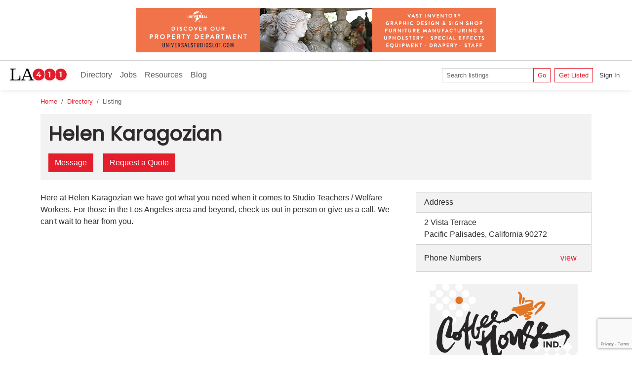

--- FILE ---
content_type: text/html; charset=utf-8
request_url: https://la411.com/listing/helen-karagozian
body_size: 23823
content:
<!DOCTYPE html>
<html lang="en">
<head>
  <meta charset="utf-8" />
  <meta http-equiv="x-ua-compatible" content="ie=edge">
  <meta name="viewport" content="width=device-width, initial-scale=1.0" />
  <title>Helen Karagozian</title>

  	<script async src="https://www.googletagmanager.com/gtag/js?id=G-947BKDR5RP"></script>
	<script>
	  window.dataLayer = window.dataLayer || [];
	  function gtag(){dataLayer.push(arguments);}
	  gtag('js', new Date());

	  gtag('config', 'G-947BKDR5RP');
	</script>


  	<meta name="description" content="Los Angeles Film &amp; TV Production Directory" />
	<meta name="keywords" content="Los Angeles, Production Directory, Film Directory, LA Production Directory, LA Film Directory, Los Angeles Production Directory, Los Angeles Film Directory" />
	<meta property="og:site_name" content="LA 411" />
	<meta property="og:type" content="website" />
	<meta property="og:title" content="Helen Karagozian" />
	<meta property="og:image" content="https://images.lany411.com/logos/la_square_black_720x720.png" />
	<meta property="og:url" content="https://la411.com/listing/helen-karagozian" />
	<meta property="og:description" content="Los Angeles Film &amp; TV Production Directory" />
	<meta property="twitter:site" content="@LA_411" />
	<meta property="twitter:card" content="summary" />

  <link rel="search" type="application/opensearchdescription+xml" href="/opensearch.xml" title="LA 411 Search" />

  <link rel="apple-touch-icon" sizes="180x180" href="/apple-touch-icon.png">
<link rel="icon" type="image/png" sizes="32x32" href="/favicon-32x32.png">
<link rel="icon" type="image/png" sizes="16x16" href="/favicon-16x16.png">
<link rel="manifest" href="/site.webmanifest">
<link rel="mask-icon" href="/safari-pinned-tab.svg" color="#e41e2c">
<meta name="msapplication-TileColor" content="#ffc40d">
<meta name="theme-color" content="#e41e2c">

  <link href="https://fonts.googleapis.com/css?family=Noto+Sans|Poppins" rel="stylesheet">

  
  
    <link rel="stylesheet" href="/css/v-638987417868174910/site.min.css" />
  
  
</head>
<body data-base-api-uri="https://api.la411.com" data-authority-uri="https://auth.la411.com">
  <div aria-live="polite" aria-atomic="true" style="position: fixed; width: 300px; bottom: 70px; right: 15px; z-index: 5;" id="bs-toast-container"></div>


    <div class="d-flex justify-content-center align-items-center p-3 border-bottom" id="top-banner">
      
    <!-- Page=Directory;Region=LosAngeles;Section=5;Category=104 -->
  <div class="banner-ad" data-banner-id="6" data-campaign-id="7" data-parameters="Position=LeaderboardA;Page=Directory;Region=LosAngeles;Section=5;Category=104">
      <a target="_blank" rel="nofollow" href="/ads/redirect/6">
        <img src="https://images.lany411.com/banners/4_7_6_H2BD.jpg" alt="Banner Advertisement" class="img-fluid mx-auto d-inline-block">
      </a>
  </div>

  
    </div>

  <nav class="navbar sticky-top navbar-expand-md bg-white navbar-light" id="site-nav">
	<a class="navbar-brand" href="/"><img src="https://images.lany411.com/logos/la-411-horizontal.svg" alt="LA 411"></a>
	<button type="button" class="navbar-toggler" data-bs-toggle="collapse" data-bs-target="#site-nav-collapse">
		<span class="navbar-toggler-icon"></span>
	</button>
	<div class="navbar-collapse collapse" id="site-nav-collapse">
		<ul class="navbar-nav me-auto">
			<li class="nav-item"><a class="nav-link" href="/los-angeles-directory">Directory</a></li>
			<li class="nav-item"><a class="nav-link" href="/jobs">Jobs</a></li>
			<li class="nav-item"><a class="nav-link" href="/resources">Resources</a></li>
			<li class="nav-item"><a class="nav-link" href="/blog">Blog</a></li>
		</ul>
        <form method="get" class="form-inline me-md-2 mb-3 mb-md-0" action="/los-angeles-directory/search">
			<div class="input-group">
				<input type="search" name="q" id="search-term" class="form-control form-control-sm" placeholder="Search listings" />
				<button type="submit" class="btn btn-outline-primary btn-sm">Go</button>
			</div>
        </form>
		
<div id="nav-account-links">
  <span></span>
    <a class="btn btn-outline-primary btn-sm" href="/get-listed">Get Listed</a>
    <a class="btn btn-link btn-sm text-dark" href="/users">Sign In</a>
</div>
	</div>
</nav>

  

  

  <div class="container" id="site-container">
    
  <nav aria-label="breadcrumb" class="position-relative">
    <ol class="breadcrumb">
      <li class="breadcrumb-item"><a href="/">Home</a></li>
      <li class="breadcrumb-item"><a href="/los-angeles-directory">Directory</a></li>
      <li class="breadcrumb-item active" aria-current="page">Listing</li>
    </ol>
    
  </nav>



  <div class="listing-details-header">
    <div>
      <h1>Helen Karagozian</h1>
        <div>
            <button type="button" class="btn btn-primary me-3" data-bs-toggle="modal" data-bs-target="#modal-account-required">Message</button>
              <button type="button" class="btn btn-primary me-3" id="btn-quote" data-bs-toggle="modal" data-bs-target="#modal-rfq">Request a Quote</button>
        </div>
    </div>
  </div>

    

    <div id="main-content">
      


<div class="row mb-4">
  <div class="col-md-8">
    <div class="mb-4">Here at Helen Karagozian we have got what you need when it comes to Studio Teachers / Welfare Workers. For those in the Los Angeles area and beyond, check us out in person or give us a call. We can&#x27;t wait to hear from you.</div>
    

    <div id="video-app">
    <div v-cloak>
        <div class="alert alert-danger" v-if="error">
            <h4 class="alert-heading">Video Error</h4>
            <p>{{ error }}</p>
        </div>
        <div class="spinner-border text-primary" role="status" v-if="loading">
            <span class="visually-hidden">Loading&#8230;</span>
        </div>
        <div v-if="!loading && videos.length > 0">
            <div v-if="current">
            <div class="ratio ratio-16x9">
                <iframe id="ytplayer" width="560" height="315" :src="`https://www.youtube.com/embed/${current.referenceId}?modestbranding=1&rel=0&enablejsapi=1`" frameborder="0" allow="accelerometer; autoplay; encrypted-media; gyroscope; picture-in-picture" allowfullscreen></iframe>
            </div>
            <div class="p-3 mb-4 text-bg-light border border-dark border-top-0" style="white-space:pre-line;">{{ current.description }}</div>
            </div>
            <div class="list-group mb-4" v-if="videos.length > 1">
            <a v-for="(video, idx) in videos" :key="video.id" href="#" class="list-group-item list-group-item-action p-0" :class="{ active: current === video }" v-on:click.prevent="loadVideo(idx)">
                <img :src="video.thumbnailImageUrl" width="120" height="90" class="me-3" />
                <strong>{{ video.title }}</strong>
            </a>
            </div>
        </div>
    </div>
</div>

    

  </div>
  <div class="col-md-4">
    <div class="list-group mb-4">

      <div class="list-group-item bg-light font-weight-bold">Address</div>
      <div class="list-group-item">2 Vista Terrace<br />Pacific Palisades, California 90272</div>


        <div class="list-group-item bg-light font-weight-bold d-flex justify-content-between align-items-center">
          <span>Phone Numbers</span>
          <button class="btn btn-link" id="btn-show-phone" data-bs-toggle="collapse" data-bs-target="#phone-collapse" aria-expanded="false" aria-controls="phone-collapse">view</button>
        </div>
        <div class="collapse" id="phone-collapse">
            <a class="list-group-item list-group-item-action d-flex justify-content-between align-items-center" href="tel:&#x2B;13104543426">(310) 454-3426 <span class="badge text-bg-light">main</span></a>
            <a class="list-group-item list-group-item-action d-flex justify-content-between align-items-center" href="tel:&#x2B;13109221496">(310) 922-1496 <span class="badge text-bg-light">alt</span></a>
            <div class="list-group-item d-flex justify-content-between align-items-center">(310) 454-3426 <span class="badge text-bg-light">fax</span></div>
        </div>

    </div>

      <!-- Page=Directory;Region=LosAngeles;Section=5;Category=104 -->
  <div class="banner-ad" data-banner-id="202" data-campaign-id="198" data-parameters="Position=MediumRectangleA;Page=Directory;Region=LosAngeles;Section=5;Category=104">
      <a target="_blank" rel="nofollow" href="/ads/redirect/202">
        <img src="https://images.lany411.com/banners/65_198_202_94GH.png" alt="Banner Advertisement" class="img-fluid mx-auto d-inline-block">
      </a>
  </div>

      <!-- Page=RunOfSite;Region=LosAngeles -->
  <div class="banner-ad" data-banner-id="225" data-campaign-id="222" data-parameters="Position=MediumRectangleA;Page=RunOfSite;Region=LosAngeles">
      <a target="_blank" rel="nofollow" href="/ads/redirect/225">
        <img src="https://images.lany411.com/banners/65_198_202_94GH.png" alt="Banner Advertisement" class="img-fluid mx-auto d-inline-block">
      </a>
  </div>

  </div>
</div>

  <p><strong>Helen Karagozian</strong> can be found in the following category:</p>
  <ul class="list-unstyled mb-4">
      <li><a href="/los-angeles-directory/studio-teacherswelfare-workers/listings">Studio Teachers / Welfare Workers for Los Angeles, California</a></li>
  </ul>




  <!-- Page=RunOfSite;Region=LosAngeles -->
  <div class="banner-ad" data-banner-id="38" data-campaign-id="38" data-parameters="Position=LeaderboardA;Page=RunOfSite;Region=LosAngeles">
      <a target="_blank" rel="nofollow" href="/ads/redirect/38">
        <img src="https://images.lany411.com/banners/16_38_38_Z9VC.gif" alt="Banner Advertisement" class="img-fluid mx-auto d-inline-block">
      </a>
  </div>


  <form method="post" id="form-send-message" action="/send-message/1298">
  <input type="hidden" name="hash" id="message-hash" />
  <div id="modal-contact" role="dialog" tabindex="-1" aria-hidden="true" aria-labelledby="5015948ac4b73a17d172cab87bc6f079ace8486528af5bbbfe262f52766e60e68955Label" class="modal fade"><div class="modal-dialog" role="document">
<div class="modal-content">
<div class="modal-header">
<h5 class="modal-title" id="5015948ac4b73a17d172cab87bc6f079ace8486528af5bbbfe262f52766e60e68955Label">Contact Listing</h5>
<button type="button" class="btn-close" data-bs-dismiss="modal" aria-label="Close"></button>
</div>
<div class="modal-body">

      <div class="mb-3">
        <label id="message-subject" class="required">Subject</label>
        <input type="text" id="message-subject" name="subject" class="form-control" required />
      </div>
      <div class="mb-3">
        <label id="message-body" class="required">Message</label>
        <textarea id="message-body" name="body" class="form-control" rows="10" required></textarea>
      </div>
    </div><div class="modal-footer">
      <button type="reset" class="btn btn-light" data-bs-dismiss="modal">Cancel</button>
      <button type="submit" class="btn btn-primary">Send Message</button>
    </div></div>
</div>
</div>
<input name="__RequestVerificationToken" type="hidden" value="CfDJ8Ng9pZXbmjhOpfIo1RpQsBBhXWP_CgjCZa3G5VdJMaWqqEin0ec1FMZo5v2cG89vvEr4M9XEd_4wTRFTuflXL_sMmVI-9D9LC7wB3Uy-SYwdY0x6-NeIn2z5Z4iWg8KnmVzdJ5JLE-BsnhWsVx0JIW8" /></form>

  <form method="post" id="form-request-quote" action="/request-a-quote/1298">
  <input type="hidden" name="hash" id="rfq-hash" />
  <div id="modal-rfq" role="dialog" tabindex="-1" aria-hidden="true" aria-labelledby="c8c2a9ddda76258b1227077881ef0429d59bc6650640add1bfbd7c24d14b40ed10855Label" class="modal fade"><div class="modal-dialog modal-lg" role="document">
<div class="modal-content">
<div class="modal-header">
<h5 class="modal-title" id="c8c2a9ddda76258b1227077881ef0429d59bc6650640add1bfbd7c24d14b40ed10855Label">Request a Quote</h5>
<button type="button" class="btn-close" data-bs-dismiss="modal" aria-label="Close"></button>
</div>
<div class="modal-body">

      <div class="card bg-light mb-3">
        <div class="card-body">
          <div class="card-text"><strong>Your name, email address and the project details are required.</strong></div>
        </div>
      </div>
      
      <div class="mb-3">
        <label for="Name" class="required">Name</label>
        <input class="form-control" type="text" data-val="true" data-val-required="The Name field is required." id="Name" name="Name" value="" />
        <span class="field-validation-valid field-validation-valid text-danger" data-valmsg-for="Name" data-valmsg-replace="true"></span>
      </div>
      <div class="row">
        <div class="col-6">
          <div class="mb-3">
            <label for="Email" class="required">Email</label>
            <input class="form-control" type="email" data-val="true" data-val-required="The Email field is required." id="Email" name="Email" value="" />
            <span class="field-validation-valid field-validation-valid text-danger" data-valmsg-for="Email" data-valmsg-replace="true"></span>
          </div>
        </div>
        <div class="col-6">
          <div class="mb-3">
            <label for="Phone">Phone</label>
            <input class="form-control" type="text" id="Phone" name="Phone" value="" />
            <span class="field-validation-valid field-validation-valid text-danger" data-valmsg-for="Phone" data-valmsg-replace="true"></span>
          </div>
        </div>
      </div>
      <div class="mb-3">
        <label for="Message" class="required">Project Details</label>
        <textarea class="form-control" rows="5" data-val="true" data-val-required="The Project Details field is required." id="Message" name="Message">
</textarea>
        <span class="field-validation-valid field-validation-valid text-danger" data-valmsg-for="Message" data-valmsg-replace="true"></span>
        <small class="form-text text-muted">The more information you include here, the more likely it is you will get a response from the vendor. Include information like timeframe and budget.</small>
      </div>
    </div><div class="modal-footer">
      <button type="button" data-bs-dismiss="modal" class="btn btn-light">Cancel</button>
      <button type="submit" class="btn btn-primary">Request a Quote</button>
    </div></div>
</div>
</div>
<input name="__RequestVerificationToken" type="hidden" value="CfDJ8Ng9pZXbmjhOpfIo1RpQsBBhXWP_CgjCZa3G5VdJMaWqqEin0ec1FMZo5v2cG89vvEr4M9XEd_4wTRFTuflXL_sMmVI-9D9LC7wB3Uy-SYwdY0x6-NeIn2z5Z4iWg8KnmVzdJ5JLE-BsnhWsVx0JIW8" /></form>

<div id="modal-account-required" role="dialog" tabindex="-1" aria-hidden="true" aria-labelledby="f9b28746262558ab73d9737a9490941114df5eb1de2c50895601feb03ef751829073Label" class="modal fade"><div class="modal-dialog" role="document">
<div class="modal-content">
<div class="modal-header">
<h5 class="modal-title" id="f9b28746262558ab73d9737a9490941114df5eb1de2c50895601feb03ef751829073Label">You Must Be Logged In</h5>
<button type="button" class="btn-close" data-bs-dismiss="modal" aria-label="Close"></button>
</div>
<div class="modal-body">

        <p>To quickly and easily communicate with professionals and companies through their listings, please <a href="/users">log in</a>.</p>
        <p>New to the site? <a href="/account/register">Create a user account</a>. It's free and easy.</p>
        <p>Questions? <a href="/contact-us">Contact us</a>.</p>
    </div></div>
</div>
</div>
<form method="post" id="form-report-listing" action="/listings/reportlisting/1298">
  <input type="hidden" name="hash" id="report-hash" />
  <div id="modal-report" role="dialog" tabindex="-1" aria-hidden="true" aria-labelledby="e73f7f9e1715822221128ebd1601768597d1cb43821f72aa15321443dfd1b4a79367Label" class="modal fade"><div class="modal-dialog" role="document">
<div class="modal-content">
<div class="modal-header">
<h5 class="modal-title" id="e73f7f9e1715822221128ebd1601768597d1cb43821f72aa15321443dfd1b4a79367Label">Report Listing</h5>
<button type="button" class="btn-close" data-bs-dismiss="modal" aria-label="Close"></button>
</div>
<div class="modal-body">

      
      <div class="mb-3">
        <label for="issue-1">What's the problem?</label>
        <div class="form-check">
          <input type="radio" class="form-check-input" name="Issue" id="issue-1" value="Invalid Contact Information" required />
          <label class="form-check-label" for="issue-1">Invalid Contact Information</label>
        </div>
        <div class="form-check">
          <input type="radio" class="form-check-input" name="Issue" id="issue-2" value="Broken Links" />
          <label class="form-check-label" for="issue-2">Broken Links</label>
        </div>
        <div class="form-check">
          <input type="radio" class="form-check-input" name="Issue" id="issue-3" value="Bad Formatting" />
          <label class="form-check-label" for="issue-3">Bad Formatting</label>
        </div>
        <div class="form-check mb-2">
          <input type="radio" class="form-check-input" name="Issue" id="issue-0" value="Other" />
          <label class="form-check-label" for="issue-0">Something Else</label>
        </div>
        <input type="text" class="form-control" name="IssueOther" id="report-issue-other" disabled placeholder="Please specify" />
      </div>
    </div><div class="modal-footer">
      <button type="button" data-bs-dismiss="modal" class="btn btn-light">Cancel</button>
      <button type="submit" class="btn btn-primary">Send Report</button>
    </div></div>
</div>
</div>
<input name="__RequestVerificationToken" type="hidden" value="CfDJ8Ng9pZXbmjhOpfIo1RpQsBBhXWP_CgjCZa3G5VdJMaWqqEin0ec1FMZo5v2cG89vvEr4M9XEd_4wTRFTuflXL_sMmVI-9D9LC7wB3Uy-SYwdY0x6-NeIn2z5Z4iWg8KnmVzdJ5JLE-BsnhWsVx0JIW8" /></form>
<div id="modal-limit-reached" role="dialog" tabindex="-1" aria-hidden="true" aria-labelledby="6d28c11f7b70db5fcf723585122eb1e79af28e5a101a7eb9c9b326677a71b16f7211Label" class="modal fade"><div class="modal-dialog" role="document">
<div class="modal-content">
<div class="modal-header">
<h5 class="modal-title" id="6d28c11f7b70db5fcf723585122eb1e79af28e5a101a7eb9c9b326677a71b16f7211Label">Contact Listing</h5>
<button type="button" class="btn-close" data-bs-dismiss="modal" aria-label="Close"></button>
</div>
<div class="modal-body">

        <p>You have reached the daily limit for messaging profiles. You may resume messaging profiles tomorrow.</p>
	</div><div class="modal-footer">
		<button type="button" class="btn btn-primary" data-bs-dismiss="modal">Ok</button>
	</div></div>
</div>
</div>
<div class="modal fade" id="modal-processing" data-backdrop="static" data-keyboard="false" tabindex="-1">
	<div class="modal-dialog modal-dialog-centered modal-sm" role="dialog">
		<div class="modal-content">
			<div class="modal-body">
				<div class="progress" style="margin-bottom: 0;">
					<div class="progress-bar progress-bar-striped bg-info progress-bar-animated" role="progressbar" aria-valuenow="100" aria-valuemin="0" aria-valuemax="100" style="width: 100%">Processing&#8230;</div>
				</div>
			</div>
		</div>
	</div>
</div>



    </div>
  </div>

  <footer id="site-footer" class="text-bg-dark p-3 border-top mt-3">
    <div class="container py-3">
      <div class="d-flex justify-content-center justify-content-md-between align-items-center flex-wrap">
	<a id="footer-logo" class="los-angeles" href="/"></a>
	<div>
		<ul class="nav justify-content-center justify-content-md-end">
			<li class="nav-item"><a class="nav-link text-white" href="/get-listed">Get Listed</a></li>
			<li class="nav-item"><a class="nav-link text-white" href="/los-angeles-directory">Directory</a></li>
            <li class="nav-item"><a class="nav-link text-white" href="/jobs">Jobs</a></li>
			<li class="nav-item"><a class="nav-link text-white" href="/resources">Resources</a></li>
			<li class="nav-item"><a class="nav-link text-white" href="/blog">Blog</a></li>
			<li class="nav-item"><a class="nav-link text-white" href="/newsletter">Newsletter</a></li>
		</ul>
		<ul class="nav justify-content-center justify-content-md-end">
			<li class="nav-item"><a class="nav-link text-white" href="/contact-us">Contact Us</a></li>
			<li class="nav-item"><a class="nav-link text-white" href="/about-us">About Us</a></li>
            <li class="nav-item"><a class="nav-link text-white" href="/advertise">Advertise</a></li>
			<li class="nav-item"><a class="nav-link text-white" href="/privacy-policy">Privacy Policy</a></li>
			<li class="nav-item"><a class="nav-link text-white" href="/terms-and-conditions">Terms</a></li>
		</ul>
		<ul class="nav justify-content-center justify-content-md-end">
			<li class="nav-item"><a href="https://facebook.com/la411" target="_blank" class="nav-link text-white" title="Follow us on Facebook"><img src="https://images.lany411.com/icons/icon-facebook-rounded-rect.svg" alt="Facebook" /></a></li>
			<li class="nav-item"><a href="https://www.instagram.com/lany411/" target="_blank" class="nav-link text-white" title="Follow us on Instagram"><img src="https://images.lany411.com/icons/icon-instagram-rounded-rect.svg" alt="Instagram" /></a></li>
            <li class="nav-item"><a href="https://twitter.com/la_411" target="_blank" class="nav-link text-white" title="Follow us on Twitter"><img src="https://images.lany411.com/icons/icon-twitter-rounded-rect.svg" alt="Twitter" /></a></li>
		</ul>
	</div>
</div>
    </div>
  </footer>


  
  
    <script src="/js/v-638987417876477380/libs.min.js"></script>
    <script src="/js/v-638987417869571000/site.min.js"></script>
  

  
  <script src="https://www.google.com/recaptcha/enterprise.js?render=6Ldbq9kUAAAAAN-MY6rz7LO3VI4p5jBFCDLwnptx"></script>

  <script>
    grecaptcha.enterprise.ready(function () {
      HF.recaptcha.enableRecaptcha("6Ldbq9kUAAAAAN-MY6rz7LO3VI4p5jBFCDLwnptx", document.querySelector("#form-send-message"), document.querySelector("#message-hash"), "Message");
      HF.recaptcha.enableRecaptcha("6Ldbq9kUAAAAAN-MY6rz7LO3VI4p5jBFCDLwnptx", document.querySelector("#form-request-quote"), document.querySelector("#rfq-hash"), "RFQ");
      HF.recaptcha.enableRecaptcha("6Ldbq9kUAAAAAN-MY6rz7LO3VI4p5jBFCDLwnptx", document.querySelector("#form-report-listing"), document.querySelector("#report-hash"), "Report");
      HF.recaptcha.enableRecaptcha("6Ldbq9kUAAAAAN-MY6rz7LO3VI4p5jBFCDLwnptx", document.querySelector("#form-claim-listing"), document.querySelector("#claim-hash"), "Claim");
    });
  </script>
  <script>
    var listingId = 1298;

    $(function () {

          HF.listingUtils.recordView(listingId);

        $('#social-media-links').on('click', 'a', function () {
          HF.listingUtils.recordSocialClick(listingId);
        });
      
        $('.photo-list').on('click', '.photo-list-item', function (e) {
          var idx = $('.photo-list span').index(this);
          $('#listing-photos-carousel').carousel(idx);
        });

      $('#listing-photos-carousel').on('slide.bs.carousel', function (e) {
        var idx = e.to;
        $('.photo-list-item').removeClass('active').get(idx).classList.add('active');
      });

      $('input[type=radio][name=Issue]').on('change', function () {
        var issue = this.value;
        if (issue === 'Other') {
          $('#report-issue-other').prop('disabled', false).focus();
        } else {
          $('#report-issue-other').prop('disabled', true);
        }
      });

      $('#phone-collapse').on('shown.bs.collapse', function (e) {
        $('#btn-show-phone').remove();
        $('#phone-collapse').collapse('dispose');
        HF.listingUtils.recordCall(listingId);
      });
    });
  </script>

</body>
</html>


--- FILE ---
content_type: text/html; charset=utf-8
request_url: https://www.google.com/recaptcha/enterprise/anchor?ar=1&k=6Ldbq9kUAAAAAN-MY6rz7LO3VI4p5jBFCDLwnptx&co=aHR0cHM6Ly9sYTQxMS5jb206NDQz&hl=en&v=TkacYOdEJbdB_JjX802TMer9&size=invisible&anchor-ms=20000&execute-ms=15000&cb=mndwa1bpaguq
body_size: 45224
content:
<!DOCTYPE HTML><html dir="ltr" lang="en"><head><meta http-equiv="Content-Type" content="text/html; charset=UTF-8">
<meta http-equiv="X-UA-Compatible" content="IE=edge">
<title>reCAPTCHA</title>
<style type="text/css">
/* cyrillic-ext */
@font-face {
  font-family: 'Roboto';
  font-style: normal;
  font-weight: 400;
  src: url(//fonts.gstatic.com/s/roboto/v18/KFOmCnqEu92Fr1Mu72xKKTU1Kvnz.woff2) format('woff2');
  unicode-range: U+0460-052F, U+1C80-1C8A, U+20B4, U+2DE0-2DFF, U+A640-A69F, U+FE2E-FE2F;
}
/* cyrillic */
@font-face {
  font-family: 'Roboto';
  font-style: normal;
  font-weight: 400;
  src: url(//fonts.gstatic.com/s/roboto/v18/KFOmCnqEu92Fr1Mu5mxKKTU1Kvnz.woff2) format('woff2');
  unicode-range: U+0301, U+0400-045F, U+0490-0491, U+04B0-04B1, U+2116;
}
/* greek-ext */
@font-face {
  font-family: 'Roboto';
  font-style: normal;
  font-weight: 400;
  src: url(//fonts.gstatic.com/s/roboto/v18/KFOmCnqEu92Fr1Mu7mxKKTU1Kvnz.woff2) format('woff2');
  unicode-range: U+1F00-1FFF;
}
/* greek */
@font-face {
  font-family: 'Roboto';
  font-style: normal;
  font-weight: 400;
  src: url(//fonts.gstatic.com/s/roboto/v18/KFOmCnqEu92Fr1Mu4WxKKTU1Kvnz.woff2) format('woff2');
  unicode-range: U+0370-0377, U+037A-037F, U+0384-038A, U+038C, U+038E-03A1, U+03A3-03FF;
}
/* vietnamese */
@font-face {
  font-family: 'Roboto';
  font-style: normal;
  font-weight: 400;
  src: url(//fonts.gstatic.com/s/roboto/v18/KFOmCnqEu92Fr1Mu7WxKKTU1Kvnz.woff2) format('woff2');
  unicode-range: U+0102-0103, U+0110-0111, U+0128-0129, U+0168-0169, U+01A0-01A1, U+01AF-01B0, U+0300-0301, U+0303-0304, U+0308-0309, U+0323, U+0329, U+1EA0-1EF9, U+20AB;
}
/* latin-ext */
@font-face {
  font-family: 'Roboto';
  font-style: normal;
  font-weight: 400;
  src: url(//fonts.gstatic.com/s/roboto/v18/KFOmCnqEu92Fr1Mu7GxKKTU1Kvnz.woff2) format('woff2');
  unicode-range: U+0100-02BA, U+02BD-02C5, U+02C7-02CC, U+02CE-02D7, U+02DD-02FF, U+0304, U+0308, U+0329, U+1D00-1DBF, U+1E00-1E9F, U+1EF2-1EFF, U+2020, U+20A0-20AB, U+20AD-20C0, U+2113, U+2C60-2C7F, U+A720-A7FF;
}
/* latin */
@font-face {
  font-family: 'Roboto';
  font-style: normal;
  font-weight: 400;
  src: url(//fonts.gstatic.com/s/roboto/v18/KFOmCnqEu92Fr1Mu4mxKKTU1Kg.woff2) format('woff2');
  unicode-range: U+0000-00FF, U+0131, U+0152-0153, U+02BB-02BC, U+02C6, U+02DA, U+02DC, U+0304, U+0308, U+0329, U+2000-206F, U+20AC, U+2122, U+2191, U+2193, U+2212, U+2215, U+FEFF, U+FFFD;
}
/* cyrillic-ext */
@font-face {
  font-family: 'Roboto';
  font-style: normal;
  font-weight: 500;
  src: url(//fonts.gstatic.com/s/roboto/v18/KFOlCnqEu92Fr1MmEU9fCRc4AMP6lbBP.woff2) format('woff2');
  unicode-range: U+0460-052F, U+1C80-1C8A, U+20B4, U+2DE0-2DFF, U+A640-A69F, U+FE2E-FE2F;
}
/* cyrillic */
@font-face {
  font-family: 'Roboto';
  font-style: normal;
  font-weight: 500;
  src: url(//fonts.gstatic.com/s/roboto/v18/KFOlCnqEu92Fr1MmEU9fABc4AMP6lbBP.woff2) format('woff2');
  unicode-range: U+0301, U+0400-045F, U+0490-0491, U+04B0-04B1, U+2116;
}
/* greek-ext */
@font-face {
  font-family: 'Roboto';
  font-style: normal;
  font-weight: 500;
  src: url(//fonts.gstatic.com/s/roboto/v18/KFOlCnqEu92Fr1MmEU9fCBc4AMP6lbBP.woff2) format('woff2');
  unicode-range: U+1F00-1FFF;
}
/* greek */
@font-face {
  font-family: 'Roboto';
  font-style: normal;
  font-weight: 500;
  src: url(//fonts.gstatic.com/s/roboto/v18/KFOlCnqEu92Fr1MmEU9fBxc4AMP6lbBP.woff2) format('woff2');
  unicode-range: U+0370-0377, U+037A-037F, U+0384-038A, U+038C, U+038E-03A1, U+03A3-03FF;
}
/* vietnamese */
@font-face {
  font-family: 'Roboto';
  font-style: normal;
  font-weight: 500;
  src: url(//fonts.gstatic.com/s/roboto/v18/KFOlCnqEu92Fr1MmEU9fCxc4AMP6lbBP.woff2) format('woff2');
  unicode-range: U+0102-0103, U+0110-0111, U+0128-0129, U+0168-0169, U+01A0-01A1, U+01AF-01B0, U+0300-0301, U+0303-0304, U+0308-0309, U+0323, U+0329, U+1EA0-1EF9, U+20AB;
}
/* latin-ext */
@font-face {
  font-family: 'Roboto';
  font-style: normal;
  font-weight: 500;
  src: url(//fonts.gstatic.com/s/roboto/v18/KFOlCnqEu92Fr1MmEU9fChc4AMP6lbBP.woff2) format('woff2');
  unicode-range: U+0100-02BA, U+02BD-02C5, U+02C7-02CC, U+02CE-02D7, U+02DD-02FF, U+0304, U+0308, U+0329, U+1D00-1DBF, U+1E00-1E9F, U+1EF2-1EFF, U+2020, U+20A0-20AB, U+20AD-20C0, U+2113, U+2C60-2C7F, U+A720-A7FF;
}
/* latin */
@font-face {
  font-family: 'Roboto';
  font-style: normal;
  font-weight: 500;
  src: url(//fonts.gstatic.com/s/roboto/v18/KFOlCnqEu92Fr1MmEU9fBBc4AMP6lQ.woff2) format('woff2');
  unicode-range: U+0000-00FF, U+0131, U+0152-0153, U+02BB-02BC, U+02C6, U+02DA, U+02DC, U+0304, U+0308, U+0329, U+2000-206F, U+20AC, U+2122, U+2191, U+2193, U+2212, U+2215, U+FEFF, U+FFFD;
}
/* cyrillic-ext */
@font-face {
  font-family: 'Roboto';
  font-style: normal;
  font-weight: 900;
  src: url(//fonts.gstatic.com/s/roboto/v18/KFOlCnqEu92Fr1MmYUtfCRc4AMP6lbBP.woff2) format('woff2');
  unicode-range: U+0460-052F, U+1C80-1C8A, U+20B4, U+2DE0-2DFF, U+A640-A69F, U+FE2E-FE2F;
}
/* cyrillic */
@font-face {
  font-family: 'Roboto';
  font-style: normal;
  font-weight: 900;
  src: url(//fonts.gstatic.com/s/roboto/v18/KFOlCnqEu92Fr1MmYUtfABc4AMP6lbBP.woff2) format('woff2');
  unicode-range: U+0301, U+0400-045F, U+0490-0491, U+04B0-04B1, U+2116;
}
/* greek-ext */
@font-face {
  font-family: 'Roboto';
  font-style: normal;
  font-weight: 900;
  src: url(//fonts.gstatic.com/s/roboto/v18/KFOlCnqEu92Fr1MmYUtfCBc4AMP6lbBP.woff2) format('woff2');
  unicode-range: U+1F00-1FFF;
}
/* greek */
@font-face {
  font-family: 'Roboto';
  font-style: normal;
  font-weight: 900;
  src: url(//fonts.gstatic.com/s/roboto/v18/KFOlCnqEu92Fr1MmYUtfBxc4AMP6lbBP.woff2) format('woff2');
  unicode-range: U+0370-0377, U+037A-037F, U+0384-038A, U+038C, U+038E-03A1, U+03A3-03FF;
}
/* vietnamese */
@font-face {
  font-family: 'Roboto';
  font-style: normal;
  font-weight: 900;
  src: url(//fonts.gstatic.com/s/roboto/v18/KFOlCnqEu92Fr1MmYUtfCxc4AMP6lbBP.woff2) format('woff2');
  unicode-range: U+0102-0103, U+0110-0111, U+0128-0129, U+0168-0169, U+01A0-01A1, U+01AF-01B0, U+0300-0301, U+0303-0304, U+0308-0309, U+0323, U+0329, U+1EA0-1EF9, U+20AB;
}
/* latin-ext */
@font-face {
  font-family: 'Roboto';
  font-style: normal;
  font-weight: 900;
  src: url(//fonts.gstatic.com/s/roboto/v18/KFOlCnqEu92Fr1MmYUtfChc4AMP6lbBP.woff2) format('woff2');
  unicode-range: U+0100-02BA, U+02BD-02C5, U+02C7-02CC, U+02CE-02D7, U+02DD-02FF, U+0304, U+0308, U+0329, U+1D00-1DBF, U+1E00-1E9F, U+1EF2-1EFF, U+2020, U+20A0-20AB, U+20AD-20C0, U+2113, U+2C60-2C7F, U+A720-A7FF;
}
/* latin */
@font-face {
  font-family: 'Roboto';
  font-style: normal;
  font-weight: 900;
  src: url(//fonts.gstatic.com/s/roboto/v18/KFOlCnqEu92Fr1MmYUtfBBc4AMP6lQ.woff2) format('woff2');
  unicode-range: U+0000-00FF, U+0131, U+0152-0153, U+02BB-02BC, U+02C6, U+02DA, U+02DC, U+0304, U+0308, U+0329, U+2000-206F, U+20AC, U+2122, U+2191, U+2193, U+2212, U+2215, U+FEFF, U+FFFD;
}

</style>
<link rel="stylesheet" type="text/css" href="https://www.gstatic.com/recaptcha/releases/TkacYOdEJbdB_JjX802TMer9/styles__ltr.css">
<script nonce="1VxNYrXEwd9lnT17CKVr-Q" type="text/javascript">window['__recaptcha_api'] = 'https://www.google.com/recaptcha/enterprise/';</script>
<script type="text/javascript" src="https://www.gstatic.com/recaptcha/releases/TkacYOdEJbdB_JjX802TMer9/recaptcha__en.js" nonce="1VxNYrXEwd9lnT17CKVr-Q">
      
    </script></head>
<body><div id="rc-anchor-alert" class="rc-anchor-alert"></div>
<input type="hidden" id="recaptcha-token" value="[base64]">
<script type="text/javascript" nonce="1VxNYrXEwd9lnT17CKVr-Q">
      recaptcha.anchor.Main.init("[\x22ainput\x22,[\x22bgdata\x22,\x22\x22,\[base64]/[base64]/[base64]/[base64]/[base64]/[base64]/[base64]/[base64]/[base64]/[base64]/[base64]/[base64]/[base64]/[base64]/[base64]\\u003d\\u003d\x22,\[base64]\\u003d\x22,\x22wrrDvMOZbylBwrw/woNwSMKSVcOPZsOibn51XsKRMyvDm8O3Z8K0fBBlwo/DjMOWw7/Do8KsL18cw5YYJgXDoH3Dt8OLA8KIwr7DhTvDksOZw7V2w4MXwrxGwoVIw7DCgilpw50aUi5kwpbDi8KKw6PCtcKfwp7Dg8KKw6EjWWgaX8KVw78qRFd6FhBFOVHDrMKywoUTMMKrw48JecKEV3HCuQDDu8KgwqvDp1Y4w6HCowF/[base64]/CokHDmMObORHDoD/CkMOpF2B2w6Vew4HDs8Oiw75GEjPCqcOYFmhpDU8EBcOvwrtawo58IDpaw7dSwr/CrsOVw5XDqsOcwq9oScKFw5RRw6TDjMOAw65dbcOrSCTDvMOWwodIEMKBw6TCpMOwbcKXw5lmw6hdw5NFwoTDj8K6w7Q6w4TCrH/DjkgUw67Duk3ChBZ/WE/[base64]/wq4AXcKGwqfDj3R2wrcXEj8ZGsOuXwnCokMEIsOTXMOow5bDiTfCknPDr3kQw73Cnnk8woHCmj56ABnDpMOew6gkw5NlNSnCkWJ0woXCrnYHLHzDl8Ohw5bDhj93Z8Kaw5Uqw7XChcKVwrzDqsOMMcKQwoIGKsO7U8KYYMOgB2omwo/Ci8K5PsKdQwdPB8OKBDnDsMObw40vfBPDk1nCrBzCpsOvw6/DjRnCsibCvcOWwqsYw7JBwrUcwqLCpMKtwqHCkSJVw4pdfn3DtsKBwp5lUUQZdFpNVG/DhMKwTSAgLxpARMO1LsOcL8KPaR/[base64]/CtQ4dUWp+woPCvXcVC8Klw4zCuSbDlcODwoIcKS/Cjn7CvcO7wppYHVlrwroGY0/[base64]/CgsOeGh7DosODw5LDssKfCyoRwrXCjXDCnUkfw6N6N8Oww78Gw6w+asKkwr3CrhbCoy8LwrzCgMK4NgfDjcOBw6UII8KFFBnDtWPDg8OGw7fDoGfCrMKgVhfDrRbDhwlUU8KEw78Ww7w3wq0XwoFNw6srWXg3GHpLKMKBw6LCgMOudQ/Cgz3CrsKjw58vwrTCs8KyOwTCnnBMXsOILsOHChfDnj8hEMOtLx7Cr2bCo0k+woJ/[base64]/DrMOySCs8F8OFOMKQw6zCmXPDhsOBPcOjw5l5w6LCjcKkw4vDlHbDpXLDkcOsw4rCh0jCk1fChMKBw6oFw4tLwodnUz4Jw6nDs8Kmw7gMwpzDr8KVZMOTwp9kEMO6w5EtB1LCkFFWw7VMw7kzw7QTwrHCnMObC2/[base64]/Dt3o/V8O+wqJxQXluezXDv8KRw4dgasOEBFbCtQ/Dm8Kdw7pCwpY3wrbDinzDkGQRwpTCn8K1wqRpDMKhUMOlQwXCqMKfHV8Wwr0UJVc8f2/ChMKiwrN9akgGMMKrwqrChljDlMKCw4Ehw7dIwozDpMKVBgMfXMOuHjjCix3Dv8Oow4h2NVfCssKwU1HDtcOyw5BKw4Uuw5hkPi7CrcOrBcOOasKeU1hhwpjDllNRMR3CuWhAcsO9KAhzw5LCpMKhAzTDi8OFD8OYw7TCusO3asO1wq09w5bDvsKtN8KRw5/CrMOPH8KPJWPDjSbCmTNjTMK9w4HCvsOYw5N3woc9DsKSw4xEPRvDgRxuF8OQRcK9RBEew450VMOwdsK7wpbCtcK2wod2QBHCmcOdwonCsh/DgTPDl8OgS8Kgw6bDojrDgE3DkzLCgX8/wrUcRcOAw7LCoMOWwpY+wqXDnMOHdhBQw79oNcOPRWFVwql+w6bDkHZ1Xn7Clz/CqcKBw4RnIsOQwpwsw6wbw4nDt8KeCl99wrLCuE5OdsKkFcKJHMOQw4LCqXoHZsK4wobClMOSQ01ww7LCq8OVwpdsW8OSw4PCkjUfK1nDvRXDo8Ohw702wozDuMKCwrTDuzrDokvCpyTClsOAwqVhwrxiHsK/wr9dRg0tc8O6BFRvAcKAwo1Pw7vCjAbDjm/DtErCkMKgwq3CqznDqcK6wpzCj27DjcO4w7bCvQ8Cw4glw61xw7IUW1pWHMKIw7Rww6fDo8O7w6zDssKif2nCvsKxPkwTX8K/[base64]/DrEMiw67CtHVqw7jCoMKHYUjCt8OAw7rDrT9XBCcnwppPKUXDgmYswoHCisK2wqLDgwTCs8OIY3TCjVPClUteTgYjw4ExT8O8D8Kww6LDszTDtW/DuHR6dFgYwpYuH8KIwrhpw7M/clNGF8Ope1zCn8OuXEU1woTDnmPDoGDDuzzCgWpTXX4pwqFIwqPDrCLCo3HDlsOEwqIewr/ComwAKgZtwoHCg2cZUCliQwnCjsKawo4XwqITwpoIacKzf8KIw4gcw5c8W0DCrMOww6tFw7jCkm0wwpMGV8K2w5nCgsOVacK9FgXDoMKSw4nDiCVjc0UzwpADNsKTH8KpfzTCu8O2w4PDjsOQLcO/[base64]/VsO1BMKLesKJNMOPTC7ClCZ0HcOywqrDrMKEw7nCm0hbHcKqwp/Di8O7bwwXwrLDosOiNXjCjl4/fhTCmhw4YMOpfRPDkFEfbEDDnsKTdCzDq0NMwqEoHMK4cMK3w6vDk8OuwqVkwrXClh7Cv8KcwpTCrlosw5LCuMKLw4gnw619HcOowpEiLMOXTkE+wo3CgcOGw79Iwo1Lw4LCkMKNWcOqFMOwEsKRAMKaw6o1NBbDgz3DhMOKwocNK8OKfsKNJQDDusK4woNvwp/[base64]/MsOnw6TDsmlswrtPWcK9w7NfBTNJIy/CrXnCl2FiQMOEw45SEMOHwr4PBRXDl09Ww77Cu8KHe8KBd8K7dsO0w5zClsKzw5ZUwrVmWMOcXGfDrktOw53DrSrDgwsuw6AqHsOvwrNNwoPDt8Oewqx1eTQwwq7CtMO4ZVjCmcKpYsOaw6skw5lJBsOuFsKmEcOqw4AARMOENg/CtXsCZFQEw5rDo2xZworDv8KiT8KDd8K3wonCo8O8cV3DqMOvRlcPw5rCrsOKAMKbL1vCkcKJUw/CqsKdwo5Nw5dxwpTDmsKOUGBHAcOOQ3TCmEd+O8KfPAzCg8KjwromSxfCgGPCmknCvxjDlhwgwpR0wpbCrXbCjSpGdsOyVgwHwrrCjsKePlTCmBjChcOow7Newoc3w4RZWyLDhhLCtsKvw5RDwpgiUFUow7gSJMK/bMO5eMOgwotgw5zDhQoww4nDssKSSATClcK2w5FAwpvCvcKdIMOhRVTCiB3DuTfClWnClS/Dp1ZmwopOwp/[base64]/[base64]/OQYAwo0XOsORw7HDrzwfZF5TVcOIwpsiwr4iwozChcOJw5Y6b8OCRsOQNTHDtMOWw7YjYMO7CgZ8eMOzGy3DpQoaw6QYG8KsB8OgwrJEais5ScKaCijDuABcfz3CjEfCkStqDMOBw53CtMKbVCd2wq8XwrhMwr9FTU0cwrE9wp7DoQ/[base64]/bmPDkcKXw7Rhc2XDksOdYsKhw6DDv8KsZ8K4TjnDv0bCuA8vwrfClMO7dTHCrMOwe8KEwowGwrHDtXAOwqYJI10mw73Dv0jDscKaCcOEw5bChMKTwpLCqRPDosKNXsOww74VworDksKBw7jDnsKrPcK+Vj4uUMKJJTTDijvDusKDHcOjwrrDssOAHR0Twq/DpMOUw7sAw4bDuirDicOIw6XDiMOmw6LDssO+w548NzVnB1zDulE5wrkMwpwCV1RwPg/[base64]/ChsOhPgPDpsOZVxHCjRPDh3xUacKnw63DqMK3wqxTAcO5Q8KFwpJmw5fCpmBzV8OjacK/YB85w5XDuVR5w5YzBMKdAcOAQkjCrEQ8HcOQwo/CgzXCpcODdcOVfS0GA3gXw6ZbNg/Dr1o2w4bDpUnCsXFqOQPDjF/[base64]/CnsOqGjLDo2LDhMKIOcOuw4F1w6w0AcK1wp/[base64]/[base64]/Cu8ONHALCqGrDvcKXwq80wrAiw7EdKETCgEBVw58QUQXCmMO5H8OLQ2bCukAXP8OSw4UWam8hAsO5w4rCgxstw5XDtMKsw6/Dk8OGJAVEZcKrwqPCvMKCYy/ClMOQwrPCmjHDu8OKwpTCkMKWwphlGAvCusKXf8O5CjLCo8K0w4PCszUKwrvDplY/wq7DqQA8wq/CpsKrwqBcw4wCwqLDq8KIRsO9wr/[base64]/DtkIAwrXDrsOPUzFrb8O9WEvDscOdw7tlwrTDocKAwqMwworCp3d0w58zwqM/wpRJXBzCszrCgjvCpg/CgMKcUhHCrWULPcKhdDHDncOBw5ZJXwZpRSppIMOHw6/Dr8O7DXXDpRAzDzcyXH/[base64]/CqDnDvzhXw7rDgjUDwrDDhE5IwpzCtUJ7w6rDnCALwoAiw7Unw74+w715w6I/BMKmwpDCuFfCs8OUJcKEbcK0wonCozVHcAEsU8Kdw6XCjMO0A8KTwrVAwqIHNyxcwoHDmXxCw6LCnyRDw67Ch296w5E4w5bDjBALwrssw4bCn8KJV1zDiyZ7R8OjHMK/w57CqsOyY1gEbcO0wr3CpQ3DgcOPw47DrcOkZMKCKDMZdyUPw53Cr25nw53DuMKxwoZkw78+wqbCqRDCgsOOWsKIwq53agwFCcOzwqYOw4bCrMOYwrprDsOoNsOaRWDDjsKLw7PCmCfCl8KQWsOpcsKDCVt/JzkNwq8Nw71Qw7TDpUPCmQcmL8O9Vy7DoFcBBsO7w4nCpRtJwrHChURTSUrDgUzDvjkSw45JTMKbdiJ8wpQ3LD03wrvClE/ChsOnw6Jrc8OoHsO+T8Kkw7c/WMKCw7DCuMKjZsKuw7LDg8OTEU3Cn8KNw7gFRFLCnhzCuDEDKsKlbA8/w4DCvmnCkMOlSWjCp15lw6FtwqnDvMKhwq/CpsK1Uw3Crk3Ci8K1w7rCgMOZbsOcwqI4wozCo8K8MGZ4VGcAUcOXwpLChm/Ds3vCoScqwoQswrLCu8O1CsKbIznDs01LcsOnwpbDtH93RSk4worCj0lEw5hSV0LDgRzCpV0oIcKZw6HCmsOqw70vBwPCo8KVwo7ClMOqF8OSbMO4VMK+w4zDrWvDoiPCsMKlF8KcblnCvzVLNcOYwq1iJ8OwwrYqAsK/[base64]/CqTVaw6rCr3jCjEPDtcOyw6RLasKEWsKAImfDhyw/w6rDj8OBwpN8w77DmMKPwp/DtW0PKsOAw6HCisK2w4s9dsODW1XCpsOFLATDu8KNbcK2dXJSf1F1w74/U2R1QMOBfMKww6TChMKVw50tbcOKVMKyPRxVDMKuw4rDqx/Ds1/CrGvCjFVuMMKmU8O8w7t1w7wJwrNLPgfCv8KCbRDDn8KEacK8wodhw7VkIMK0w6LDrcOYwpDDtlLDl8Kyw4HDosKwakLDq0YNS8KQwqTDqMKrw4N+KyhkETbCjw9YwqHCtVgvw6/CvMODw4bCnMO/w7DDnXfDmMKlw6fDhm3DqG7CpMKGUxdXwrk+VkjCoMOIw7DCnGHDmWPDlsOrEw5jwodLw4UNGX0VW0V5QzNmVsK0GcOwIsKZwqbCgTLCgcKPw7dxfD1MeEXCvWl/w7jCj8OmwqfCiyhdw5fDhS5BwpfCpCJswqAlUMKHw7YuFMKOw50MbRwLw63DhmJXLUkvIcKhw5BKEygOJMOCfxjDp8O2LkXCkcKUFMKfJV/DncOSw7p2HcKKw6ttw5rDrU9kw6zCm0DDik3Ct8Obw5rClgpZDsO0w6whWT7Ci8KfJ2sDw408GcOrFjgmbsOywppneMKkw4XDjHvDssK5wqQAw7p/Z8OwwpMjSl8TcToGw60SfFTDkl8jw7TDu8KOWkADd8K/IcKKGixJw7LDvXdeShBNMsKLwqrDqQ8rwq5/w59rBmnDk1fCqMKqNsKLwrLDpsOzwq/Ds8O+MDnClMK5XjTChcKzwphDwpfDssKLwpxjV8Oywo1VwrF7wqjDukQKw4RCe8OpwrYrPcOKw7/Cs8KEw4cdwqXDisOnTcKew4l0w77CoTEtGMOewooYw6jCrnfCr0DDtGcWwoZ5V1rCrGrDtSoYwpDDusOvURUiwqpFKmfDh8OVw4HCvj3DhGTDuy/CksK2woRLw7M6w4XCgk7Ct8K0VMKVw7IQRlcTw5IrwpYNSExjPsKxw5hUw7/DlBESwrbCnUzCo0HCrENtwqTCpMKaw4vDtQU8wpU/w4JFH8KewqXCjcONw4fCjMKcUx4kw6LCpMOrLgnCl8Oxw68Xw4vDjsKhw6JxWnLDkMKKHQ/Cn8KOwrVYbDxUw6FiL8O+w7jCtcOIGEAqwq1SJcOfwpYpNzVAw7lUckzDrsKUSAHDh2ULcsOXw6rCo8OZw4HDusObwrxuw6/Do8Kdwr5rw5vDlMODwoDCm8OveDAbw67CksK7w6HDlCwdFDhgw7XDg8KQR3rCsU/Co8OtFCTDvsO4TMKSw7jDisKKw4TDgcKnwqVjwpB+wpNbwp/DoXHClUbDlFjDi8OMw5PDpSZWwqhjTcOgL8OJK8KpwobCicKlKsK2wqMxaFVmCcKVCcOgw4pfwrZtdcKewq4lb3ZXw4hQBcKswpEKwobDmElEOxvDoMOvwq/DocONBDTCgsORwrcww685w48DMsOePTR+DsOmNsKdAcO3cDHDtDJiw4bDg0pSw4h9wrZZw5zCsnV7O8O9wqvDpm4Ww6fDmFzCv8K0OlnDucOFak1RcwQ/LMK1w6TDo1vCn8K1wo7DsEDDmcO1egbDsTVhwqNKw4ttwrPCsMKTwrcEA8OXSBbCmijCrxbChxXDplwtw6LDhMKINCQbw6MbacOWwo4uIcKmbk5CY8OvBcOgQMOIwr7CjDzCq1htFsOQOQrChsOQwp/DrUlowq1/[base64]/CpENmwpHCgEnDhGzDlsKlW0sMw4vChSDDnzTDocKmw5XCocKfwrBPwpRbPRbDo2RFw5bCrMKtEMKWwrbDg8KUwp8+XMOjBsK9w7VCw68jfSEFeiHDjsO6w5/DhRfCrE/Cq1LDnFd/VlsrNDLCjcKNNmAiw5fDvcO7wpJ0eMOawqxuFRnChGlxw7XCtMOuwqPDqU8+PiHDkW8mwq8jKcKfwrrCjRbCjcOhw5Umw6cJw7l1wo8GwqnDosKgw57CpMOPd8KQw5pPw4vCnScBbcO7D8KPw7rDicKswonDg8K7S8KYw6rCgxVnwpVawr9/UhDDtXvDuhV9eSw4w6xeOcKlLMKtw7NQVsKtNMOLSC8/[base64]/DcKCCcOMwqnDkVvCuF/Do8KCGEkZw5E6FynDq8OnTMO+wqrDjhHCs8KEw4J/[base64]/ZEt+wqNRbEjDisKwBcKLw6JXw7USw4vDv8Kcw6VKwobCg8Osw7DCllFWaArCpcK6wqjDqUB4w6kqwr/Ck0InwpDCr1vCucKiwrEgw7vDjMOCwoUJYMKZCcO8woDDgsKzwq91clglw7UCw6TCsHvChT8RHWAELlLCg8KJVMKLwop/AcOPaMKbQyoUWcO/[base64]/DVRTw7vDlAbCgcOBYnpKw5IZUHjCnsOzw7PDgcOlw7fDhMKNw6rCrjESwoLCnnvCisKpwohEYA/DnMKbwqTCpMK+wowfwoLDpR4OennDmjfCjkk8Tk3DuigvwofCoAYOP8K4GUYRJcKJwqXDoMKaw5zDkUA3YcKvAMKuMcO4w4Aoa8KwWcKlw6DDu07CrMOewqRSwoHCjREjEz7Cq8O1woFmMjkkw71/w7x4fMKHw4LDgn8aw51FEgTDksO9w7RXw5rCgcOEecKkGBt6D3hcTMO8w5zDlMKcS0NRw7EZwonCscOvw5A0w4bDvSMuw6zCjjvCnHjCqMKjwr9WwonCl8OFwqk3w4vDi8Ofw7XDmcOoEcO+KHnCrFUrwpjDhcKvwo5kwrXDmMOkw7kXMT/[base64]/Ch8KCFMOhw5LDgVjChsKJw6DDnBjCkW7CkMOjTcOFw6o+VzBtwosPCy0bw47Dg8KVw5vDlMKOwq/DgsKZwrp0YcOiw4PCpMO6w60ndC3DgGAABltkwp06w5EZwqDCslTDi0EwODXDq8O0elbCihLDi8KxKRrCjsKEw5bCgsKlBm12IThYecKXw6sMKkDCnVIOwpTDpBx8w6EXwrbDlsO9CcO/w4fDiMKrIlPDmcOvXMK3w6ZXwrDDoMOXHmfDvz45w4rDiWI7Z8KfTG9Nw4DCusOcw7LDqMO1IFLDt2AuM8OGV8OqU8OZw5ZkDj7Dp8KWw5jDi8O/wobCu8K/w4M5PsKaworDp8OUcDHCq8KoXMKMw6RdwoHDocKVwpBSbMOTT8Krw6UVwrHCo8K8RE7DvcKnw4jDknUaw5Y6T8KywokxXXfCn8KPGEBiw7fCn0E/wpnDuEzCpE3DiBLCqDx1wqXCucKZwpHCrcOvw78kRMOiRMOKVMObOxfCssKfCxd/wobDuWxkwqg3MCQOGGESw6DCpsO7wrnCvsKXwrNVw5c3Pic/[base64]/BcKEw4vCgjLCkcKVw4HDtMKiw5LDucKkMsKoahIGX2nDscK+w7EnGMOtw4jChUnCt8OEw63CjsKtw7DDlMOiw7LCp8KPw5MRw55HwrTCj8KnW0DDqcK+DRxhw58qIz5Xw5jDukrCsmTDqMOhw5URfmHClw5ww4vCrHDDkcKDS8KFVsKFeAbCh8KqTV3DmVUTZ8K9VMK/w5Nvw4FnEnZiwo1Hw6sqUcOKNsKjwpdUP8Ofw6fCuMKBDQlmw6BLw7HDjHd3w5jDn8KBES3DqsOGw5wjMcOdT8KhwrPDh8KNGMO2R39kwrYafcOvYsKVwonDuRhQw5tdBzsawqPDscKHd8OKwp4tw7LDksOZwp/[base64]/[base64]/Do15hw63Dh8OqWMOYw57CgMKhwrjDtsOIwqfDjcKdwqPDt8OkFzJJU0UuwqjCugg8KcKiP8O8D8K4wp8Lwr/DjhtzwqMiw5xVwpxAZ24lw7onfVIZNMK1JMOCPEcxw4/DqMO0w5bDhk8NNsOgVDjCosO4K8KbUnnCp8OBwpg8OcOHU8KCw5cEScOwW8Kdw6Eqw5FvwrzDvcOqwprDkR3DqcKrw49QIcKxIMKvTMK/aV/DtcO0Tw1OXC8pw4t8wrvDtcO/woMfw7nCkQAiw4LCv8OYwoDDhsORwr7ClcKAG8KaCMKUf3wycMOUMsKEIsKJw5cLwpJbYiALccK2w7AZI8Orw6rDr8OowqYwAjfDpMOpHsOzw7/DgEnDoG44wpMRwpJVwpkRBMOdRcK9w5Q7dmDDrVfCk0TCmsO4f2dhRRNFw7fCq2lhLMKfwrxpwqAVwrvCj0bDocOQFMKeA8KpK8Obw48JwoUYU0soGnxXwqcHw6AZw7UTaj/Dr8O1d8OvwogFwrjClMK1w7fClHxhworCuMKQBsKAwo7CpcKAK3TCpFDDq8KDw6HDscKOQMKPHyfChsKkwo7DgFzCgMOxLwjDpMKUdmRmw642w7HCkEXDn1PDvcKSw7wfAXrDkl/[base64]/wophwqTClMOZE8OrEcKhbAfDjMK3ZsOpR8Omw4xcRjzCjcOLNsOSLsKUw7FLdhVewqzDrnUNE8KWwozDlsKawrJfwrrChRNgGGMQFsKMf8KXwr8hw4xqRMKJMVwpwqjDj2/Ct37DucK4w4PClcOdwoQ5w7I9D8Ohw7nDisKjRW3DqBRiw7fCpXRkw4psScOeesOhIzkhwpdrUsOBwqnCuMKDCcO5YMKHwpFHc2nDhcKdc8OaGsOwHVstwoobw5UmQMO/[base64]/DoSLDgg/DnsO6w7F4w5TCr8KfwrxRwrsUwq45wqBWw4rDpMKhLyTDhhjDhBPCj8OnUsOabsKnJ8OHb8OjIMKKAghnHyrCm8K+M8OowqMWbDEuH8Kzwq1DIMOyG8OxOMKAwrjDtMOcwpAoZ8OqEQHCrCTDm37CrWDCkXBNwpVSYksOdMKOwqbDrV/[base64]/Dv2fCiB3DvlXDlcKoHizDoMKbXsOYSMO2OFdLw7jDjnPDnlxSw5nCnMO6w4ZIK8KnfCZpAcKaw6McwoHDgsOZPMKBUARbwp7CqGvDsF5rGRPDtMKbwqBHwoAPwqjCpE/DqsOFS8Otw70DCMOUX8KIw7LDqkcFFsOlF1zClAfDigsUScKxw6DCtldxb8KkwqITM8OEXkvCp8KqEcO0bMOKGXvChcKiPcK/PnEwO2LDosK8fMK9w4xQJVBEw7NZRsKHw6nDiMOoFsKBw7V4eV/[base64]/[base64]/[base64]/acKow6FzwqTDnH/CvcK8aG0Lw5N4wpVnSsK4YCk+R8O+fcOPw77Cqx1NwpV0w7rDhHg3woo6w6/Dg8KTe8Kpw5nDtCtvw7tGahUKw47CusOkw5/Cj8KNfXvDpH3ClcKsZhpqE37Dh8K+OcOZTiNbOgEHMnzDpMKMKX0LUV92wrzCuXzDo8KRw6d+w6DCpV4kwpg4wrVfQ1jDrsOnK8OUwq/Ci8KDb8OoSsOqKDdLPjF8PzxIwqjCtkPCuWMAIiTDu8KlPGHDs8KmaGzDiislVMKtZgTDhMKvworDnVo3V8OPfcOhwq0IwqvDqsOgRCcYwpLCocO2wqcPayvDl8KAw7xPwpvCpsKNN8O+WRF+wp3ClsOCw4J/wp7CgXXDm0wldcKOwogZGSYOHMKMVsOywo3Dl8ODw4nDvcKuw7R6wqHDtsOjIMOhU8OOQiDDt8OnwoFCw6YqwoA/HhjCn2rDtwZyMMKfNXrDgsOXMMK3RivCusO9O8K6QXzDscOKQyzDikHDmMOCGMK4OhLDhMOFf0cYLUB/UMKVJyEUwrlaU8K6wr12w6jCh24KwrzCicKAwoDDqcKbG8OdWyUmH04laH/Dm8OhNRtvDMK/VHvCr8Kcw5/Dt2QMw4LCtsO6XnItwrwEbMKJe8KDYALCmcKYwoMSGlzCmcOCMMK/w6AYwpHDmifCihzDkSBow74FwoHDh8OzwotIH1rDlcKGwq/[base64]/DpcKxAsKMI8K+eMKrTcK6BU9gw4kFenomwobCgsOILCHDiMKBK8OswpUOwpQsfcO9w6nDusK1C8ODAAbDsMKIHgNjFUjCq04jw5sgwpXDkMOYSMKFYsKWwpN2wr4FAmZPBjvDnMOrwp7DoMKFb1lJKMOQHzoiw4xwAmVyRMOPSsO3fT/CkiXDlyd+wrjDpW3CjybDrlNqw48OZGg3J8KHfsKUcQtpKBdNPMOWw6nDsh/DrMKUw4XDlUrDtMOpwrU4XFrDucKQG8KyU1Vyw5tewqPCgsKYwqjCgcKqw6F5QcOIw7NNXMOKBkZLRm/[base64]/[base64]/woHDmE5aHS/CpcKqwqEmCcKdcmnCljzDs1kcwrd6agRLwrQSS8KMAl3CklPCiMO6w5Vtwp0kw5TChm/[base64]/CssOow5fDriMuw7jCjiM3woBIwo9iworCp8Kkc1vCsmU9eAMxSgFJG8O5wrcDPMOMw405w5rCo8KhQcO2wpspTBQfw7scIDFxwpsBC8O8KT8fwoPDlcK7w6Q6dsO6RcO/[base64]/[base64]/[base64]/CjMO9wpDDu8KGwpnCslJqwoEpAsKSw6wYw6pIw4bCjFrDhsOaQX3CjcOxUS3DmMOaXSF1FsOoFMK2w5DDv8K2wqjDtUBPKQvDo8O/wo1gwqvCgxnCmMKww7fDmsOCwq0xw4vDvsK/bxjDvR90HDnDvQxbw5tfPHHDnDTCuMK7ej7DpsObw5QZNgJ4BcOYdcKuw5LDjcONwqrCuEgjZUzClsOlOsKAwopqSHzCnsOEwojDsxkCBBfDpcO3ZcKDwpHCiwNrwp15wqrCpcOEZcOrw53Cp1rChD4Gw5LDhRxQwrTDtsKwwrzCrsKFSsOdwoXDmkrCsm/[base64]/e3x2w6fDh1/DrzPCllB/[base64]/[base64]/DsxnCgywQGcOJKcKMwqrCsQPDmcKFwqnDvcKRw4EmAznChMOoJ24CS8KkwrQfw5ocwq3Cn3xdwqMCwrHCnAQremUYHVTChcOvY8KVZAMpw7t5f8O4wpckV8K1woUVw6rCnWk6HMKMPk4rHcOgSDPCq1HCl8O7blbDiRs/wqpRVTkQw4jDjz/CvVFaM1EGw7/CjwxGwqlMwqp6w6xWHsK2w77Dt2XDvMOWw7/CscOow5xqfsOYwrF0w6EvwpxdRMObI8KuwrjDnMK1w5DDlmLCvcOhw4LDqcKjw5EGeWw0w6vCgFfDuMKedHlkQcOdURVgw6XDmcO6w7rDjzVHwp4WwoF3wqbDlsO9NkY+woHDk8Oib8KAw68bH3PCqMOFOHIuw4pSHcKCwpvDqmbCl0/[base64]/DvVARQAw7NsKiLznCmEHCt27DmMK3w6jDrMOjCMKOwqYLAsO/J8OrwpXCr07CsjgQEcKXwr0VInoVQ2UpD8OLWjfDiMOPw5gKw4FXwqcdeC/DmgfCssOBw5fCq3Ydw4HCmHJAw4HDtzTClgosEz/[base64]/Cr8OXwpx/[base64]/CocO4w7wNw6NUfQx2wpXCvjVrVX0BY8Kew6DClk3Dl8KVJ8KcOzJZUUbCqn7DtMOiw5rCjx/Ci8KRLMOzw4kOw5jCr8KLw5dQCcOhHMOsw7DDrwptCUfCnBvCpFnDs8K6VMOWcgwJw5AuIHrDr8KjHsKaw6UJwp8Ow7okwoXCiMKRwr7Dok8pG0nCl8Owwr/DocO/wo/DihA/w411w6HCrF3Ch8OSb8KMw4PDgcKYfcOTY2B3I8KowpzDnCfCmcOEAsKuw7Rhwpc5wpPDisOJw4/Dp1XCksOtNMKbwrnDlMKfdsK5w4g7w6Uww4Z2FMO7wohRwqJnNX3ChXvDlsOcfsOCw57Dr27CvT5fbEfDvsOkw7TCvcO9w7bChMObwprDlCPCimUkwpFow6nDqsK2wrXDlcO2wonChS/[base64]/CiMKQHmrDvcKDwrzDqigwwrUbw7IAw7JaDVBjw5nDmMKpfyVlwoV3Zi0aDsKWcMOTwoMWdinDjcO/YlzCkmkkMcOXPHHCi8OJW8KrEhQ/[base64]/DtgzChMOjwpvCn8KTbmRTUMODwqkMwozCt8KWwoHCmCfDicKKwrE0VsOBwpx2WsKzwol1a8KNCcKFw75dMcKsJcOhwrXDm1MTw4JswqUtwpEtGMOAw5RxwqQ0w4hdwp/CmcKTwqJENyjDncOBw4gnFcKzw4JEw7klw7XCpjnCnVtQw5HDlMOBw5Q9w74ZJcODXMK8wrzDqDjCu3nCinPDu8KMA8O6TcK8ZMKYIMOiwo5ew5PCpcO3w7PCs8OSwoLDqMOXCH0bw6F4c8KsPTnDh8KSeFbDoj8QVcK4SMOGdMK/w6NLw6kjw79zw6JGC1s5UzvDrWZNwobDrcO6ISbDlSPCkcO/wrBiw4bDg0vDj8O1K8K0BEIXGsOHZMKBEwXCqnzDqAcXY8KAwqXCi8K9w4/DjFLDsMO7w6jCuXbClR4Qw7Yxw78/wptGw4jCvcKOw6zDncO1wpMBeGA2dG3DocO3wrpbCcKAEUZUw5gdw4LCocKrwqgbwohDwrPCsMKiw5TCkcOywpYjDhXCu1PCqgNrwos/w5Q/w7jDrEsnwpMaecKndcO0wrLCtBBTDsO5G8Kvwpw9w4JRw4pNw5XDm2JdwohJbQJjA8OpZMOQwq3Din9UcsKfOU94PGNsAh49w7vDvsKxw6gMw4xKTDUeR8Kyw6VXw5oqwrnClB1yw6PCr347wqDChTYoDj4KdEBWYCJuw5EVUcKXY8KwDRzDgFrChcKWw58ISz/DsEJ8wrvCmsKuw4XDvsKcw4bCqsObw7Ulwq7CgjbClcO1QcOnwo8ww6Zfw5UNIsO7R2fDgz5MwpzCocO8Q3PCtThxw6MHBMOWwrbDsHPCq8KSTinDg8K6GVzDhsOqGiXCuiHDq04gbMOIw4QNw63DqAjChsKzwqzDlsKtR8Olw6hJwq/DrsOuwph4w7TCisKdaMKCw6oJQsKmXF94w7HCusKMwq8LPCbDplzChw4aPgNvw4HDn8OMwr3CqsO2e8Kgw5XDmGQ6MsKEwplZwoPCuMKYDT3CmcKhw53Cqyoew6nCqkdQwoI7dsK/w5d+HcO7TcOJNMO8P8KXw5rDiwnCoMOZCG8NHmjDscOFEsKIE3VnSTUkw7d/wrZCZcOFw7IcaBpFMcOeY8KSw6/DggXCoMOQw7/CmyjDuDvDhsKpH8O8wqwQWMKcfcKrbwzDocKQwp/Dq09wwo/[base64]/Ci8K2cwoqNsK8w41Aw7vCjnHDj8Kgw6hpw7fDjcO9w5BMFsOfw4hCw4nDuMO8UGnClzjDssOCwqhqfgfCnsKnEQ/DnMOLaMKofTtqTsKiwoDDnsKhMnfDhsOXw4oPTwHCscOtBhbDr8K0aw3Dr8OEwp1qwpnClUvDmS8Aw7o1GcO+woRvw7J4BsOsc0QtSXEgQMO3FWg1ecKzw6EnWGLDum/[base64]/XsOxcC/DkMKcwpJ7QGIUSMK2NAhxwobCm8KEW8KIEsKPw6TDrsOyP8KMcMKsw4XCnMOlwqRxwqDCvDI1Nhh3dcOVVsKmZwDDhcOCw7oABCcSw5zCqMKzQ8KrHTbCssOkTydwwpkbZsKCLcKgw4Yiw5sDHcKaw6QzwrsRwqfDgsOIEy8LKMOjbTvCgjvChsOJw5V+wqwfw40/w4zCr8Ocw57CjCTDrgrDrsOUX8KSACdZbWfDmD/Cg8KNV1deZxZ0C2PCtxdUYhciwoTCkcKfAsKjHy8pw6rCmUrDozXDusO/[base64]/[base64]/[base64]\x22],null,[\x22conf\x22,null,\x226Ldbq9kUAAAAAN-MY6rz7LO3VI4p5jBFCDLwnptx\x22,0,null,null,null,1,[21,125,63,73,95,87,41,43,42,83,102,105,109,121],[7668936,835],0,null,null,null,null,0,null,0,null,700,1,null,0,\[base64]/tzcYADoGZWF6dTZkEg4Iiv2INxgAOgVNZklJNBoZCAMSFR0U8JfjNw7/vqUGGcSdCRmc4owCGQ\\u003d\\u003d\x22,0,1,null,null,1,null,0,0],\x22https://la411.com:443\x22,null,[3,1,1],null,null,null,1,3600,[\x22https://www.google.com/intl/en/policies/privacy/\x22,\x22https://www.google.com/intl/en/policies/terms/\x22],\x22eCbitcCXkf4CHtEcUh3wJCcvN8PIAp/LW3BsMjbUv/8\\u003d\x22,1,0,null,1,1763943586923,0,0,[71,155],null,[46,50,143],\x22RC-aB-6lNWEmJT-Vw\x22,null,null,null,null,null,\x220dAFcWeA72DIGAUiqtKwPl1Bon5VDmD0BauuEJBeDwK3KJBEYSnQRxlc4939XF9S0aLoWZqiXrkTuMyW4T6GmfS2sJVZAs1ItXIQ\x22,1764026386817]");
    </script></body></html>